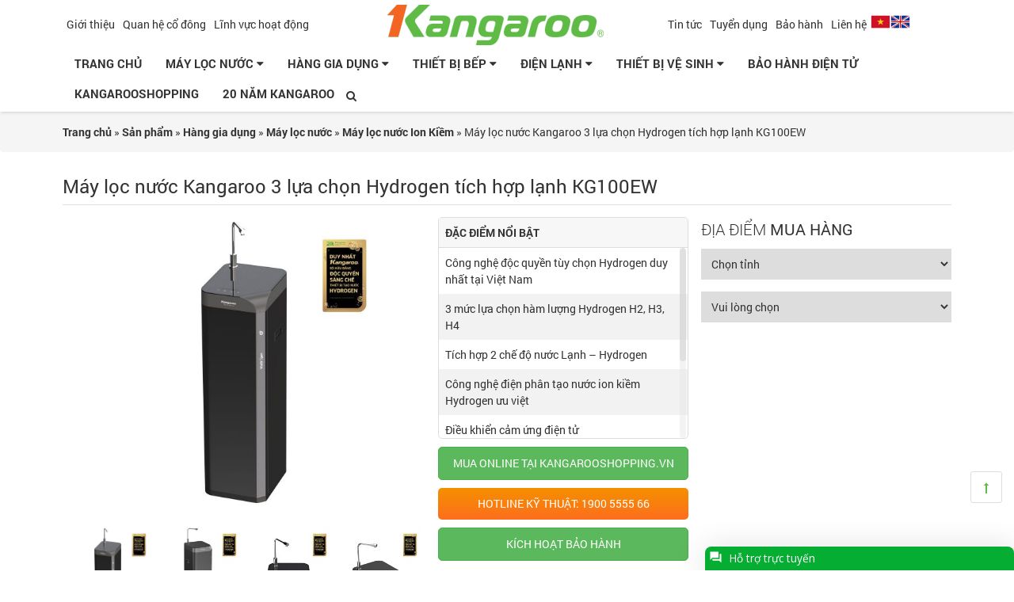

--- FILE ---
content_type: text/html; charset=utf-8
request_url: https://docs.google.com/gview?url=https://kangaroo.vn/wp-content/uploads/KG100EW.pdf&embedded=true
body_size: 2237
content:
<!DOCTYPE html><html lang="en" dir="ltr"><head><title>KG100EW.pdf</title><link rel="stylesheet" type="text/css" href="//www.gstatic.com/_/apps-viewer/_/ss/k=apps-viewer.standalone.a19uUV4v8Lc.L.W.O/am=AAQD/d=0/rs=AC2dHMKIcHC-ZI7sbGRsdy-Tqv76hgg_tw" nonce="S7EqmN483M4o1T1cIvkXSg"/></head><body><div class="ndfHFb-c4YZDc ndfHFb-c4YZDc-AHmuwe-Hr88gd-OWB6Me dif24c vhoiae LgGVmb bvmRsc ndfHFb-c4YZDc-TSZdd ndfHFb-c4YZDc-TJEFFc ndfHFb-c4YZDc-vyDMJf-aZ2wEe ndfHFb-c4YZDc-i5oIFb ndfHFb-c4YZDc-uoC0bf ndfHFb-c4YZDc-e1YmVc" aria-label="Showing viewer."><div class="ndfHFb-c4YZDc-zTETae"></div><div class="ndfHFb-c4YZDc-JNEHMb"></div><div class="ndfHFb-c4YZDc-K9a4Re"><div class="ndfHFb-c4YZDc-E7ORLb-LgbsSe ndfHFb-c4YZDc-LgbsSe-OWB6Me" aria-label="Previous"><div class="ndfHFb-c4YZDc-DH6Rkf-AHe6Kc"><div class="ndfHFb-c4YZDc-Bz112c ndfHFb-c4YZDc-DH6Rkf-Bz112c"></div></div></div><div class="ndfHFb-c4YZDc-tJiF1e-LgbsSe ndfHFb-c4YZDc-LgbsSe-OWB6Me" aria-label="Next"><div class="ndfHFb-c4YZDc-DH6Rkf-AHe6Kc"><div class="ndfHFb-c4YZDc-Bz112c ndfHFb-c4YZDc-DH6Rkf-Bz112c"></div></div></div><div class="ndfHFb-c4YZDc-q77wGc"></div><div class="ndfHFb-c4YZDc-K9a4Re-nKQ6qf ndfHFb-c4YZDc-TvD9Pc-qnnXGd" role="main"><div class="ndfHFb-c4YZDc-EglORb-ge6pde ndfHFb-c4YZDc-K9a4Re-ge6pde-Ne3sFf" role="status" tabindex="-1" aria-label="Loading"><div class="ndfHFb-c4YZDc-EglORb-ge6pde-RJLb9c ndfHFb-c4YZDc-AHmuwe-wcotoc-zTETae"><div class="ndfHFb-aZ2wEe" dir="ltr"><div class="ndfHFb-vyDMJf-aZ2wEe auswjd"><div class="aZ2wEe-pbTTYe aZ2wEe-v3pZbf"><div class="aZ2wEe-LkdAo-e9ayKc aZ2wEe-LK5yu"><div class="aZ2wEe-LkdAo aZ2wEe-hj4D6d"></div></div><div class="aZ2wEe-pehrl-TpMipd"><div class="aZ2wEe-LkdAo aZ2wEe-hj4D6d"></div></div><div class="aZ2wEe-LkdAo-e9ayKc aZ2wEe-qwU8Me"><div class="aZ2wEe-LkdAo aZ2wEe-hj4D6d"></div></div></div><div class="aZ2wEe-pbTTYe aZ2wEe-oq6NAc"><div class="aZ2wEe-LkdAo-e9ayKc aZ2wEe-LK5yu"><div class="aZ2wEe-LkdAo aZ2wEe-hj4D6d"></div></div><div class="aZ2wEe-pehrl-TpMipd"><div class="aZ2wEe-LkdAo aZ2wEe-hj4D6d"></div></div><div class="aZ2wEe-LkdAo-e9ayKc aZ2wEe-qwU8Me"><div class="aZ2wEe-LkdAo aZ2wEe-hj4D6d"></div></div></div><div class="aZ2wEe-pbTTYe aZ2wEe-gS7Ybc"><div class="aZ2wEe-LkdAo-e9ayKc aZ2wEe-LK5yu"><div class="aZ2wEe-LkdAo aZ2wEe-hj4D6d"></div></div><div class="aZ2wEe-pehrl-TpMipd"><div class="aZ2wEe-LkdAo aZ2wEe-hj4D6d"></div></div><div class="aZ2wEe-LkdAo-e9ayKc aZ2wEe-qwU8Me"><div class="aZ2wEe-LkdAo aZ2wEe-hj4D6d"></div></div></div><div class="aZ2wEe-pbTTYe aZ2wEe-nllRtd"><div class="aZ2wEe-LkdAo-e9ayKc aZ2wEe-LK5yu"><div class="aZ2wEe-LkdAo aZ2wEe-hj4D6d"></div></div><div class="aZ2wEe-pehrl-TpMipd"><div class="aZ2wEe-LkdAo aZ2wEe-hj4D6d"></div></div><div class="aZ2wEe-LkdAo-e9ayKc aZ2wEe-qwU8Me"><div class="aZ2wEe-LkdAo aZ2wEe-hj4D6d"></div></div></div></div></div></div><span class="ndfHFb-c4YZDc-EglORb-ge6pde-fmcmS ndfHFb-c4YZDc-AHmuwe-wcotoc-zTETae" aria-hidden="true">Loading&hellip;</span></div><div class="ndfHFb-c4YZDc-ujibv-nUpftc"><img class="ndfHFb-c4YZDc-ujibv-JUCs7e" src="/viewerng/thumb?ds=[base64]%3D%3D&amp;ck=lantern&amp;dsmi=unknown&amp;authuser&amp;w=800&amp;webp=true&amp;p=proj"/></div></div></div></div><script nonce="x-5jncPeK1K6IZpVSe4NQg">/*

 Copyright The Closure Library Authors.
 SPDX-License-Identifier: Apache-2.0
*/
function c(a,e,f){a._preloadFailed||a.complete&&a.naturalWidth===void 0?f():a.complete&&a.naturalWidth?e():(a.addEventListener("load",function(){e()},!1),a.addEventListener("error",function(){f()},!1))}
for(var d=function(a,e,f){function k(){b.style.display="none"}var g=document.body.getElementsByClassName(a)[0],b;g&&(b=g.getElementsByClassName(f)[0])&&(b._preloadStartTime=Date.now(),b.onerror=function(){this._preloadFailed=!0},c(b,function(){b.naturalWidth<800?k():(b._preloadEndTime||(b._preloadEndTime=Date.now()),e&&(g.getElementsByClassName(e)[0].style.display="none"))},k))},h=["_initStaticViewer"],l=this||self,m;h.length&&(m=h.shift());)h.length||d===void 0?l=l[m]&&l[m]!==Object.prototype[m]?
l[m]:l[m]={}:l[m]=d;
</script><script nonce="x-5jncPeK1K6IZpVSe4NQg">_initStaticViewer('ndfHFb-c4YZDc-K9a4Re-nKQ6qf','ndfHFb-c4YZDc-EglORb-ge6pde','ndfHFb-c4YZDc-ujibv-JUCs7e')</script><script type="text/javascript" charset="UTF-8" src="//www.gstatic.com/_/apps-viewer/_/js/k=apps-viewer.standalone.en_US.xhJaMLJfaPI.O/am=AAQD/d=1/rs=AC2dHMJb5Ica8JbfhCGPoCqHXcqkaOmeNA/m=main" nonce="x-5jncPeK1K6IZpVSe4NQg"></script><script type="text/javascript" src="https://apis.google.com/js/client.js" nonce="x-5jncPeK1K6IZpVSe4NQg"></script><script type="text/javascript" nonce="x-5jncPeK1K6IZpVSe4NQg">_init([["0",null,null,null,null,2,null,null,null,null,0,[1],null,null,null,"https://drive.google.com",null,null,null,null,null,null,null,null,null,null,null,null,null,null,null,null,[["core-745-RC1","prod"],12,1,1],null,null,null,null,[null,null,null,null,"https://accounts.google.com/ServiceLogin?passive\u003d1209600\u0026continue\u003dhttps://docs.google.com/gview?url%3Dhttps://kangaroo.vn/wp-content/uploads/KG100EW.pdf%26embedded%3Dtrue\u0026hl\u003den-US\u0026followup\u003dhttps://docs.google.com/gview?url%3Dhttps://kangaroo.vn/wp-content/uploads/KG100EW.pdf%26embedded%3Dtrue",null,null,null,0],null,null,null,null,null,null,null,null,null,null,null,null,null,null,null,0,null,null,null,null,null,null,null,null,null,null,null,null,null,null,null,null,null,null,null,null,null,null,null,null,null,null,null,null,null,null,null,null,null,null,null,null,null,null,null,null,null,null,null,null,null,null,null,null,null,null,null,null,null,null,null,null,null,null,null,null,null,null,null,null,null,null,null,null,null,null,null,null,null,null,null,null,null,null,null,null,null,null,null,null,null,null,null,null,1],[null,"KG100EW.pdf","/viewerng/thumb?ds\[base64]%3D%3D\u0026ck\u003dlantern\u0026dsmi\u003dunknown\u0026authuser\u0026w\u003d800\u0026webp\u003dtrue\u0026p\u003dproj",null,null,null,null,null,null,"/viewerng/upload?ds\[base64]%3D%3D\u0026ck\u003dlantern\u0026dsmi\u003dunknown\u0026authuser\u0026p\u003dproj",null,"application/pdf",null,null,1,null,"/viewerng/viewer?url\u003dhttps://kangaroo.vn/wp-content/uploads/KG100EW.pdf",null,"https://kangaroo.vn/wp-content/uploads/KG100EW.pdf",null,null,0,null,null,null,null,null,"/viewerng/standalone/refresh?url\u003dhttps://kangaroo.vn/wp-content/uploads/KG100EW.pdf\u0026embedded\u003dtrue",[null,null,"meta?id\u003dACFrOgC0M0AAPdVyx2gKSqWbE7s2WaT6NLp0_VivyWRwusXNA_bKGAGsxWfaYd8U-ngi9GeUCqv4YlvWrdh_GvYewVTyFbvUSV0zqDK8GPJ4DpcXn14R7Uu7rMkmhOiAY-QamgEn2jOppbkKYxwG","img?id\u003dACFrOgC0M0AAPdVyx2gKSqWbE7s2WaT6NLp0_VivyWRwusXNA_bKGAGsxWfaYd8U-ngi9GeUCqv4YlvWrdh_GvYewVTyFbvUSV0zqDK8GPJ4DpcXn14R7Uu7rMkmhOiAY-QamgEn2jOppbkKYxwG","press?id\u003dACFrOgC0M0AAPdVyx2gKSqWbE7s2WaT6NLp0_VivyWRwusXNA_bKGAGsxWfaYd8U-ngi9GeUCqv4YlvWrdh_GvYewVTyFbvUSV0zqDK8GPJ4DpcXn14R7Uu7rMkmhOiAY-QamgEn2jOppbkKYxwG","status?id\u003dACFrOgC0M0AAPdVyx2gKSqWbE7s2WaT6NLp0_VivyWRwusXNA_bKGAGsxWfaYd8U-ngi9GeUCqv4YlvWrdh_GvYewVTyFbvUSV0zqDK8GPJ4DpcXn14R7Uu7rMkmhOiAY-QamgEn2jOppbkKYxwG","https://doc-0c-bk-apps-viewer.googleusercontent.com/viewer/secure/pdf/3nb9bdfcv3e2h2k1cmql0ee9cvc5lole/8d3e4fs7ap9ss4cv5c0tv0bssaliq7eu/1769997450000/lantern/*/ACFrOgC0M0AAPdVyx2gKSqWbE7s2WaT6NLp0_VivyWRwusXNA_bKGAGsxWfaYd8U-ngi9GeUCqv4YlvWrdh_GvYewVTyFbvUSV0zqDK8GPJ4DpcXn14R7Uu7rMkmhOiAY-QamgEn2jOppbkKYxwG",null,"presspage?id\u003dACFrOgC0M0AAPdVyx2gKSqWbE7s2WaT6NLp0_VivyWRwusXNA_bKGAGsxWfaYd8U-ngi9GeUCqv4YlvWrdh_GvYewVTyFbvUSV0zqDK8GPJ4DpcXn14R7Uu7rMkmhOiAY-QamgEn2jOppbkKYxwG"],null,null,null,"pdf"],"","",2]);</script></body></html>

--- FILE ---
content_type: text/html; charset=utf-8
request_url: https://webchat.caresoft.vn/api/getDomain/Kangaroo/
body_size: 3156
content:
{"domainId":9218,"accountId":8512,"domainCode":"Kangaroo","domainValue":"Kangaroo","description":"Kangaroo","color":"#05ad32","avatar":"https://2.bp.blogspot.com/-iT9Q9a1n0a4/YuzeGQgtnvI/AAAAAABglWw/9X_9yjqi4-oKLLuftB-aWbHUuVVL9s_RQCNcBGAsYHQ/kangaroo_group_cong_.jpg?imgmax=3000","onTitle":"Hỗ trợ trực tuyến","offlineInfo":"Hiện tại nhân viên hỗ trợ không sẵn sàng, hãy để lại lời nhắn kèm số điện thoại. Hệ thống sẽ liên hệ với bạn trong thời gian sớm nhất. Xin chân thành cảm ơn!","offTitle":"Gửi tin nhắn cho chúng tôi","agentName":"Sẵn lòng giải đáp mọi thắc mắc","agentTitle":"Tổng đài mua hàng: 1900 55 55 69","agentBusy":"Hiện tại không có tư vấn viên rảnh","enableEmail":0,"requiredEmail":0,"enablePhone":0,"requiredPhone":0,"sendSuccess":"Bạn đã gửi tin nhắn thành công đến hệ thống. Chúng tôi sẽ phản hồi cho bạn trong thời gian sớm nhất!","language":"vi","chatServer":"web1.caresoft.vn:8898","uploadUrl":"https://file2.caresoft.vn/u","logoUrl":"https://caresoft.vn/","logoImage":"images/cs.png","logoDescription":"Powered by Caresoft","useFacebook":0,"pageId":null,"autoPopup":0,"autoMessage":"","autoName":"","autoType":-1,"autoTime":30,"autoServiceId":null,"autoDelay":0,"color_mobile":"#05ad32","avatar_mobile":"https://webchat.caresoft.vn:8090/images/avatar_simple_agent.png","on_title_mobile":"Hỗ trợ trực tuyến","agent_name_mobile":"Chăm sóc khách hàng","agent_title_mobile":"Sẵn lòng giải đáp mọi thắc mắc","off_title_mobile":"Gửi tin nhắn cho chúng tôi","agent_busy_mobile":"Hiện tại không có tư vấn viên rảnh","offline_info_mobile":"Hiện tại nhân viên hỗ trợ không sẵn sàng, hãy để lại lời nhắn kèm số điện thoại. Hệ thống sẽ liên hệ với bạn trong thời gian sớm nhất. Xin chân thành cảm ơn!","SEND_SUCCESS_MOBILE":"Bạn đã gửi tin nhắn thành công đến hệ thống. Chúng tôi sẽ phản hồi cho bạn trong thời gian sớm nhất!","ENABLE_EMAIL_MOBILE":0,"REQUIRED_EMAIL_MOBILE":0,"ENABLE_PHONE_MOBILE":0,"REQUIRED_PHONE_MOBILE":0,"widget_type_mobile":1,"widget_position_mobile":2,"widget_type1_logo_mobile":1,"widget_logo_custom":"https://1.bp.blogspot.com/-bumBgufNFYg/Yuze_qrYbmI/AAAAAABglas/-Y-mBKlans8PeoPqELMEu0nVlp8hp6a6wCNcBGAsYHQ/kangaroo_group_cong_.jpg?imgmax=3000","addition_setting":"{\"chat_version_2\":1,\"survey_type\":1,\"script\":{\"domain\":\"Kangaroo\",\"domainId\":9218,\"hide\":0,\"inApp\":0,\"isSPA\":0,\"username\":0,\"email\":0,\"phone\":0,\"version\":2},\"widget\":{\"desktop\":{\"widget_type\":\"1\",\"widget_logo\":\"1\",\"widget_logo_link\":\"\",\"logo_size\":\"standard\",\"widget_position\":\"bottom-right\",\"widget_offset\":[0,0],\"font_color\":\"#fff\",\"widget_size\":\"large\"},\"mobile\":{\"widget_position\":\"bottom-right\",\"widget_offset\":[0,50],\"font_color\":\"#fff\",\"logo_size\":\"standard\"},\"button_links\":[]}}","listService":[{"serviceId":60051142,"serviceName":"CSKH"}],"lstTrigger":[],"lstAdditionField":[],"account_configs":{},"clientIp":"3.149.255.133"}

--- FILE ---
content_type: text/css
request_url: https://kangaroo.vn/wp-content/themes/kangaroo/style.css
body_size: 12608
content:
@font-face{font-family:'Roboto';src:url(fonts/Roboto-Light.ttf);font-weight:300;font-style:normal}
@font-face{font-family:'Roboto';src:url(fonts/Roboto-Regular.ttf);font-weight:400;font-style:normal}
@font-face{font-family:'Roboto';src:url(fonts/Roboto-Bold.ttf);font-weight:700;font-style:normal}
@font-face{font-family:'MyriadPro-Bold2';src:url(https://kangaroo.vn/wp-content/uploads/2017/07/MyriadPro-Bold.ttf)}
@font-face{font-family:"MyriadPro-Bold";src:url();src:url(#iefix) format("embedded-opentype"),url() format("woff"),url(fonts/MyriadProBold.ttf) format("truetype"),url(#MyriadPro-Bold) format("svg");font-weight:400;font-style:normal}
*{margin:0;padding:0;transition:all .5s ease}
.icon-home img {width:70px;height:70px;}
.page-full{overflow:hidden}
.list-locations ul{padding-bottom:10px}
.menu-head-right li.web-lang{padding:15px 0}
.menu-head-right li.web-lang img{height:25px}
.list-locations ul li:first-child{font-weight:700}
.logo{text-align:center}
@media(min-width:1000px){
.content-post .page-template-term-list ul:nth-child(8n+1){clear:both}
}
.tags  span , .tags  a{    display: inline-block;
    padding: 2px 10px;
    background: #f2f2f2;
    margin-right: 5px;}.tags  a:hover {background:rgb(97, 188, 71); color:#fff;}
.header-mobile a{color:#fff;}
.header-mobile a{padding-right:5px;}
.header-mobile {background:rgb(97, 188, 71); color:#fff;padding:0 10px;text-align:right;}
.banner-ads:before {    content: "";
    width: 100%;
    height: 100%;    position: absolute;
    top: 0px;
    left: 0px;
    display: block;
    background: #00000040;}
.banner-ads {position: fixed;
    bottom: 0px;height:100%;width:100%;
    z-index: 333;padding-top:50px;
    left: 0px;text-align:center;
    border: 0px;width:100%;}
.banner-ads iframe{border:0px;height:100%;width:100%;    position: relative;
    z-index: 33;}
.banner-ads > a:nth-child(3){    position: absolute;
    z-index: 3333;
    width: 50%;
    height: 100%;
    left: 25%;
    display: block;
    top: 0;}
.banner-ads > a:nth-child(2){position: absolute;
    right: 30px;
    top: 30px;
    z-index: 333;
    color: #ffff;
    font-size: 50px;}
.menu-head-left li,.menu-head-right li{float:left;display:block;padding:20px 10px;color:#333}
.menu-head-left li a,.menu-head-right li a{color:#333;display:block}
.menu-head-left li a:hover,.menu-head-right li a:hover{-webkit-transform:scale(1.1);transform:scale(1.1)}
.head-bottom .menu > li{float:left}
.head-bottom .menu > li > a:hover{color:#61BC47}
.head-bottom .menu{position:relative}
.head-bottom .menu > li:hover > ul.mega-menu{opacity: 1;left:0px;
    visibility: visible;}
.head-bottom .menu > li > ul.mega-menu{position:absolute;left:0;width:100%;background:#fff;box-shadow:0 5px 5px #666;padding:0 20px 20px;    opacity: 0;
    visibility: hidden;left:-9999px;
    -moz-transition: opacity 0.2s 0.1s ease-out, visibility 0.1s 0.1s linear;
    -webkit-transition: opacity 0.3s ease-out, visibility 0.1s 0.1s linear;
    -o-transition: opacity 0.3s ease-out, visibility 0.1s 0.1s linear;
    transition: opacity 0.3s ease-out, visibility 0.1s 0.1s linear;}
.page-list-locations > div{float:left;width:50%;padding:10px}
.page-list-locations > div ul{padding:10px;border:1px solid #ddd}
.page-list-locations > div:nth-child(2n){clear:both}
.content-post .page-template-term-list {text-align:center;}
.content-post .page-template-term-list ul{float:none;width:calc(100%/8);text-align:center;padding:5px ;     display: inline-flex;}
.content-post .page-template-term-list ul li{padding:10px;border:1px solid #ddd;border-radius:5px}
.content-post .page-template-term-list ul li a{display:block}
.content-post .page-template-term-list ul li a span{display:block;min-height:40px}
.head-bottom .menu > li img{max-height:180px}
.head-bottom .menu > li.menu-item-10347 > a{padding:10px 0}
.head-bottom .menu > li.menu-item-11539 > ul.mega-menu .textwidget > ul > li:nth-child(2),.head-bottom .menu > li.menu-item-11538 > ul.mega-menu .textwidget > ul > li:nth-child(2),.head-bottom .menu > li.menu-item-11541 > ul.mega-menu .textwidget > ul > li:nth-child(2){padding-top:46px}
.head-bottom .menu > li.menu-item-11539 > ul.mega-menu .textwidget > ul > li,.head-bottom .menu > li.menu-item-11538 > ul.mega-menu .textwidget > ul > li,.head-bottom .menu > li.menu-item-11541 > ul.mega-menu .textwidget > ul > li{width:25%!important;float:left}
.head-bottom .menu > li > ul.mega-menu .textwidget > ul > li{width:30%;float:left}
.head-bottom .menu > li > ul.mega-menu .textwidget > ul > li > ul li a{color:#333;display:block;padding:0}
.head-bottom .menu > li > ul.mega-menu .textwidget > ul > li > ul li a:hover{padding-left:15px}
.head-bottom .menu > li > ul.mega-menu .textwidget > ul > li:not(:last-child) > ul li a:before{content:"\f0da";font:normal normal normal 14px/1 FontAwesome;padding-right:5px}
.head-bottom .menu > li > ul.mega-menu .textwidget > ul > li > a > span{display:block;font-weight:700;text-transform:uppercase;padding:10px 0;font-size:16px;color:#333}
.head-bottom .menu > li > ul.mega-menu .textwidget > ul > li:last-child{width:40%}
.head-bottom .menu > li > a{display:block;font-weight:700;text-transform:uppercase;padding:10px 20px;font-size:16px;color:#333}
.logo img{max-height:60px}
.popup-hydrogen-bg{content:'';background:#0003;position:fixed;display:none;width:100%;height:100%;z-index:33;top:0;left:0}
.popup-hydrogen span{position:absolute;right:-20px;color:#fff;font-size:20px;z-index:333;background:#61BC47;width:40px;height:40px;text-align:center;border-radius:50%;line-height:40px;top:22px}
.popup-hydrogen{position:fixed;z-index:333;width:500px;top:50%;left:50%;display:none;margin-left:-250px;margin-top:-200px}
.videoWrapper{position:relative;padding-bottom:56.25%;padding-top:25px;height:0}
.videoWrapper iframe{position:absolute;top:0;left:0;width:100%;height:100%}
.page-id-127 input,.page-id-127 textarea{max-width:100%;padding:10px;border:0;border-bottom:1px solid #ccc;width:100%;margin-bottom:15px!important}
.sidebar-menu-list h3{margin-top:0}
.lh-inp-3{display:block}
span.lh-tt-cn{color:#fff;background:#6DB436;padding:10px 20px 5px;border-radius:50px}
.lh-chi-nhanh{margin-top:60px;border-top:2px solid #6DB436}
.lh-chi-nhanh h3{margin-top:-50px}
.form-mar-am{margin-top:-112px}
.lh-bg-tt{background:#6db436;padding-top:30px;padding-bottom:20px;border-radius:50px 50px 0 0;box-shadow:0 -1px 2px 0 #ccc;color:#fff}
.lh-inp-1{width:30%;float:left}
.lh-inp-2{width:67%;float:right}
.lh-form-sent form input[type="submit"]{float:right;margin-right:-5px;padding:7px 15px;width:auto;border-radius:18px;box-shadow:0 3px 10px 0 #ccc;background-color:#60B122;color:#fff}
.prdctfltr_filter .sidebar-title span{border:0;padding:0}
.prdctfltr_search_terms{padding:5px;border-bottom:1px solid #ddd}
.trang-nhat{padding-top:20px}
.trang-nhat-top-10 a:hover{color:#61BC47}
.trang-nhat-top-one li:nth-child(1) a{display:block;height:320px;overflow:hidden}
.trang-nhat h4 span{background:#d3d3d3;padding:0 8px 0 15px;height:26px;display:block;font:400 14px/25px arial;white-space:nowrap;position:relative;color:#000;font-weight:700;color:#9f224e;background:#eceeed;border-left:3px solid #9f224e;padding:0 8px;margin-left:0;z-index:99}
.trang-nhat-top-one li:nth-child(2n) a{display:block;font-weight:700;padding:5px 0}
ul{margin-bottom:0}
.trang-nhat-top-10.scroll-wrapper{height:500px}
.trang-nhat-top-10 li a{font-size:14px;color:#333;display:block;padding:5px 0;border-bottom:1px dotted #e2e2e3}
.trang-nhat-top-10 li.post-title{font-size:14px}
img{max-width:100%;height:auto}
body{font-family:Roboto,Helvetica,Arial;line-height:1.5;font-size:14px;color:#333}
a{text-decoration:none;color:#61BC47}
a:hover{text-decoration:none}
.amazingcarousel-image{overflow:hidden;box-shadow:none!important}
li{list-style:none}
.header-top{padding:5px 0;background:#61BC47;position:relative;z-index:33}
.pagination-wrap{clear:both}
ul.wc-tabs{display:none}
.header-top ul{float:right}
.header-top li{float:left}
.category-tuyen-dung .td-list-last:nth-child(3n+1){clear:both}
.header-top li a{display:block;color:#fff;padding:0 5px;position:relative}
.header-top li a i{width:30px;height:30px;background:#86C76B;border-radius:50%;text-align:center;line-height:30px}
.header-main .logo{float:left;padding:10px 0}
.header-main .logo img{max-height:55px}
.header-main .menu{float:right}
.box-lhnh{padding:30px 0}
.box-lhnh ul{text-align:center}
.box-lhnh ul li img{width:100%}
.scroll-wrapper{overflow:hidden!important;padding:0!important;position:relative;height:240px}
.scroll-wrapper > .scroll-content{border:none!important;box-sizing:content-box!important;height:auto;left:0;margin:0;max-height:none;max-width:none!important;overflow:scroll!important;padding:0;position:relative!important;top:0;width:auto!important}
.scroll-wrapper > .scroll-content::-webkit-scrollbar{height:0;width:0}
.scroll-element{display:none}
.scroll-element,.scroll-element div{box-sizing:content-box}
.scroll-element.scroll-x.scroll-scrollx_visible,.scroll-element.scroll-y.scroll-scrolly_visible{display:block}
.scroll-element .scroll-bar,.scroll-element .scroll-arrow{cursor:default}
.scroll-textarea{border:1px solid #ccc;border-top-color:#999}
.scroll-textarea > .scroll-content{overflow:hidden!important}
.scroll-textarea > .scroll-content > textarea{border:none!important;box-sizing:border-box;height:100%!important;margin:0;max-height:none!important;max-width:none!important;overflow:scroll!important;outline:none;padding:2px;position:relative!important;top:0;width:100%!important}
.scroll-textarea > .scroll-content > textarea::-webkit-scrollbar{height:0;width:0}
.scrollbar-inner > .scroll-element,.scrollbar-inner > .scroll-element div{border:none;margin:0;padding:0;position:absolute;z-index:10}
.scrollbar-inner > .scroll-element div{display:block;height:100%;left:0;top:0;width:100%}
.scrollbar-inner > .scroll-element.scroll-x{bottom:2px;height:8px;left:0;width:100%}
.scrollbar-inner > .scroll-element.scroll-y{height:100%;right:2px;top:0;width:8px}
.scrollbar-inner > .scroll-element .scroll-element_outer{overflow:hidden}
.scrollbar-inner > .scroll-element .scroll-element_outer,.scrollbar-inner > .scroll-element .scroll-element_track,.scrollbar-inner > .scroll-element .scroll-bar{-webkit-border-radius:8px;-moz-border-radius:8px;border-radius:8px}
.scrollbar-inner > .scroll-element .scroll-element_track,.scrollbar-inner > .scroll-element .scroll-bar{-ms-filter:progid:DXImageTransform.Microsoft.Alpha(Opacity=40);filter:alpha(opacity=40);opacity:.4}
.scrollbar-inner > .scroll-element .scroll-element_track{background-color:#e0e0e0}
.scrollbar-inner > .scroll-element .scroll-bar{background-color:#c2c2c2}
.scrollbar-inner > .scroll-element:hover .scroll-bar{background-color:#919191}
.scrollbar-inner > .scroll-element.scroll-draggable .scroll-bar{background-color:#919191}
.img-box-c-2{max-height:500px;width:auto!important;display:block;margin:auto;float:none!important}
.scrollbar-inner > .scroll-element.scroll-x.scroll-scrolly_visible .scroll-element_track{left:-12px}
.scrollbar-inner > .scroll-element.scroll-y.scroll-scrollx_visible .scroll-element_track{top:-12px}
.owl-nav .owl-prev,.owl-nav .owl-next{position:absolute;left:-60px;top:50%;font-size:30px;background:#00000082;width:40px;text-align:center;color:#fff;margin-top:-25px;line-height:54px}
.owl-nav .owl-prev i{position:relative;top:0}
.owl-nav .owl-next{left:auto;right:-60px}
.owl-carousel{overflow:hidden}
.owl-carousel:hover .owl-prev{left:30px}
.owl-carousel:hover .owl-next{right:30px}
.scrollbar-inner > .scroll-element.scroll-x.scroll-scrolly_visible .scroll-element_size{left:-12px}
.scrollbar-inner > .scroll-element.scroll-y.scroll-scrollx_visible .scroll-element_size{top:-12px}
.box-lhnh ul li:nth-child(2),.box-c-4{position:relative;overflow:hidden}
.box-lhnh ul li:nth-child(2) span{position:absolute;left:0;bottom:0;background:#36282182;color:#fff;padding:8px;width:100%;font-weight:700}
.box-lhnh-news ul ul li a{color:#333}
.box-lhnh-news ul ul li{text-align:left;padding:5px 0}
.box-lhnh-news ul ul li img{float:left;margin-right:15px;width:100px;height:70px}
.box-lhnh .col-md-3 > ul > li:nth-child(1) > a,.box-2-lhnh .col-md-4 > ul > li:nth-child(1){font-weight:700;font-size:16px;text-transform:uppercase;padding-bottom:10px;display:block;color:#333}
.h2,h2{font-size:20px}
.qr-code{width:80px;position:relative;float:right;margin-top:-90px}
.slide-home .slider-list{border-bottom:1px solid #ddd}
.header-main .menu >li{float:left;z-index:333;padding:0 10px}
.header-main .menu > li > a:hover{color:#61BC47}
.header-main .menu > li > a:after{content:"";position:absolute;z-index:-1;left:50%;right:50%;bottom:0;background:#61BC47;height:4px;-webkit-transition-property:left,right;transition-property:left,right;-webkit-transition-duration:.3s;transition-duration:.3s;-webkit-transition-timing-function:ease-out;transition-timing-function:ease-out}
.header-main .menu > li:hover > a:after{left:0;right:0}
.header-main .menu li ul.mega-menu{position:absolute;left:0;padding:0;top:73.5px;width:100%;display:none}
.header-main .menu li:hover ul.mega-menu{display:block}
.header-main .menu li ul.mega-menu > .container{background:#fff;padding:0;box-shadow:0 0 5px #ccc}
.header-main .menu li ul.mega-menu > .container .textwidget > .row{margin:0}
.header-main .menu li ul.mega-menu > .container .textwidget > .row > .col-md-3{background-color:#fafafa;padding:0}
.head-bottom{position:relative;z-index:22}
ul.mega-menu .tab-content{padding:10px}
ul.mega-menu .tab-content a{color:#333}
ul.mega-menu .tab-content > div{min-height:170px;background:url(https://kangaroo.vn/wp-content/uploads/2017/08/hgd.jpg) no-repeat right bottom;background-size:204px}
ul.mega-menu .tab-content ul li{float:left;width:50%;padding-left:10px}
ul.mega-menu .tab-content > div:nth-child(2) ul li{width:33.3%}
ul.mega-menu .tab-content > div:nth-child(2){background-image:url(https://kangaroo.vn/wp-content/uploads/2017/08/ncd-1.jpg)}
ul.mega-menu .tab-content ul{float:left;width:80%}
ul.mega-menu .tab-content ul li a:hover{padding-left:10px;color:#61BC47}
ul.mega-menu .tab-content h3{font-size:18px;margin-top:0}
ul.mega-menu ul.nav >li:hover>a{background:#fff}
ul.mega-menu ul.nav >li>a{border-radius:0;border:0;text-align:right;text-transform:none!important;margin-right:0;font-weight:700;color:#333}
ul.mega-menu ul >li.active>a,ul.mega-menu ul>li.active>a:focus,ul.mega-menu ul>li.active>a:hover{border:0;border-radius:0}
.mega-menu ul.nav > li{float:none}
.header-main .menu li a,footer .footer-widget strong,.main-home h2 span,.list-box-product li:nth-child(1) a,.tieu-chi span,.entry-title,h1,h2,h3,h4,h5,.new-category-product li:nth-child(3) a,.prdctfltr-widget .prdctfltr_filter .sidebar-title{line-height:1.5}
.header-main .menu > li > a{display:block;text-transform:uppercase;font-weight:500;color:#6E6E70;padding:25px 0;font-size:16px;position:relative}
header{box-shadow:0 0 5px #00000038;position:relative;z-index:333}
.footer-about-us{margin-bottom:20px}
.row{margin:0 -10px}
.row > div{padding:0 10px}
.social li a{color:#fff;display:block;width:30px;height:30px;text-align:center;line-height:30px;border:0 solid #fff}
.social li{display:inline-block;margin-top:0}
.footer-about-us img{max-width:300px;display:block;margin:auto}
.social{text-align:center}
.vc_tta.vc_tta-shape-round .vc_tta-tab>a,.vc_tta.vc_tta-shape-round.vc_tta-tabs .vc_tta-panels{border-radius:0!important}
footer{background:#ddd;padding:0;margin-top:0;color:#33}
.page-content{float:right}
.footer-widget i{color:#333;width:25px;height:25px;line-height:25px;text-align:center;margin-bottom:5px}
footer .footer-widget:nth-child(4n+1){clear:both}
footer .footer-widget{float:left;padding-right:15px;width:25%;margin-bottom:15px}
.container{width:90%;margin:auto;max-width:1900px}
footer p{margin-bottom:5px}
.pad50{padding-left:10px;margin-top:15px}
footer .footer-widget strong{text-transform:uppercase}
.main-home h2,.title-box{border-bottom:1px solid #ccc;text-transform:uppercase;text-align:center;margin-bottom:25px;margin-top:0;position:relative;top:-10px;font-size:25px}
.main-home h2 span,.title-box span{display:inline-block;background:#fff;padding:0 30px;position:relative;top:17px}
.box-phat-trien-content{max-width:80%;margin:15px auto;text-align:justify}
.box-phat-trien-content img{float:left;max-width:400px;margin-right:30px}
.box-phat-trien-content p{padding-top:30px}
.box-phat-trien-content a,.read-more{display:inline-block;background:#61BC47;border-radius:3px;padding:5px 15px;color:#fff;float:right}
.list-box-product{padding:20px 0 0;text-align:center}
.list-box-product li:nth-child(1) a{text-transform:uppercase;color:#6E6E70}
.list-box-product li:nth-child(2) a{display:block;position:relative;background:url(img/bg-product.png) no-repeat center;background-size:240px auto;margin:0;height:330px;padding:20px}
.list-box-product li:nth-child(2) a img{height:auto;position:relative;top:60px}
.list-box-product li:nth-child(2) a:hover{background-image:url(img/bg-product-hover.png)}
.list-box-product .col-md-3{width:20%}
.post-news-home{position:relative}
.post-news-home li:nth-child(2) a{position:absolute;bottom:0;left:0;width:100%;background:#0000008c;color:#fff;padding:8px;text-align:center}
.post-news-home li img{width:100%;height:auto}
.col-md-6:nth-child(2n+1){clear:both;margin-bottom:15px}
.post-news-home-for .col-md-6:nth-child(2n+1){margin-bottom:10px}
.post-news-home-one li:nth-child(2) a{text-align:left}
.content-a{background:#F3F3F5;padding:20px 30px;text-align:justify}
.tieu-chi img{float:left;width:60px;margin-right:15px}
.tieu-chi span{padding:0;font-size:16px;position:relative;top:10px;font-weight:700}
.tieu-chi.col-md-6{margin-bottom:0;padding:15px}
.img-about-us{position:relative;top:15px}
.hidden{opacity:0}
.visible{opacity:1}
.box-about-us{padding-bottom:20px}
.header-menu-mobile .search-form{-webkit-transition:all .5s ease-in-out;transition:all .5s ease-in-out;-webkit-transform:translate3d(0,-55px,0);transform:translate3d(0,-505px,0);pointer-events:none;visibility:hidden}
body p.more-res{padding:10px;background:#61BC47}
.mega-menu-all .search-form.active{display:block}
.mega-menu-all .search-form{display:none}
.tim_but{position:absolute;width:35px;height:35px;background:none;border:0;top:10px;right:10px}
.menu-main{position:relative}
li.menu-item-10347{position:relative}
.wpb_button,.wpb_content_element,ul.wpb_thumbnails-fluid>li{margin:0}
li.menu-item-10347 a{font-size:0}
li.menu-item-10347 > a:before{content:"\f002";font:normal normal normal 14px/1 FontAwesome;position:relative;top:px}
.breadcrumb a{color:#333;font-weight:700}
.breadcrumb{padding:15px 0}
.content-product .vc_tta-panel-body ul li{list-style:inside}
.content-product .vc_tta-panel-body ul {padding-left:20px;}
.wpb_wrapper h2,.content-post >.vc_row > .vc_row{margin:0;padding-bottom:30px}
.vc_row > .vc_row{padding:0}
.siderbar-page .menu li:last-child a ,.sidebar-menu-list .menu li:last-child a{border-bottom:1px solid #dbdbe3}
.siderbar-page .menu li a ,.sidebar-menu-list .menu li a{display:block;padding:10px;text-transform:uppercase;border:1px solid #dbdbe3;border-top:0;color:#6D6E70;position:relative;background:#fff;background:-moz-linear-gradient(top,#fff 0%,#f6f6f6 47%,#e8e8e8 100%);background:-webkit-linear-gradient(top,#fff 0%,#f6f6f6 47%,#e8e8e8 100%);background:linear-gradient(to bottom,#fff 0%,#f6f6f6 47%,#e8e8e8 100%);filter:progid:DXImageTransform.Microsoft.gradient(startColorstr='#ffffff',endColorstr='#e8e8e8',GradientType=0)}
.siderbar-page .menu li a:after ,.sidebar-menu-list .menu > li > a:after{content:"\f0da";font:normal normal normal 14px/1 FontAwesome;float:right;margin-top:4px}
.siderbar-page .menu li a:hover , .sidebar-menu-list .menu li a:hover{background:#61BC47;color:#fff;border-color:#61BC47}
.entry-title{text-transform:uppercase;margin-top:0}
.about-us-page{padding-top:50px}
.siderbar-page .menu{position:relative}
.siderbar-page .menu:before{content:'';width:100%;height:40px;background:#EDEDED;border:1px solid #dbdbe3;display:block}
.page-view-teamplate{position:relative}
.page-view-teamplate:before{content:'';width:100%;height:40px;position:absolute;top:0;border:1px solid #dbdbe3;display:block}
.page-title{font-size:18px;padding:10px 0;line-height:25px}
.category-product-des{padding:20px 0;border-top:1px solid #dbdbe3;border-bottom:1px solid #dbdbe3;margin:20px auto}
.new-category-product img{width:100%;height:210px;border-bottom:2px solid #61BC47;-webkit-transition:all .5s;-moz-transition:all .5s}
.new-category-product li:hover img,.box-lhnh ul li:nth-child(2):hover img,.page-template-term-list img:hover{transform:scale(1.1);-webkit-transform:scale(1.1);-moz-transform:scale(1.1)}
.new-category-product li + li{padding:0 15px}
.new-category-product{border:1px solid #e6e5e5;margin-bottom:20px;background:#fff}
.new-category-product:hover,.cat-tuyen-dung-list:hover{box-shadow:0 0 50px #dfe0e2}
.new-category-product li:nth-child(2){padding-top:10px;padding-bottom:10px;color:#999}
.result-section .post-details.img-active .col-left,.result-section .col-left .post-img{width:auto}
.result-section .post-details.img-active .col-left img{width:45px}
body .search-section{position:absolute;right:0;top:45px;padding:10px;background:#fff;width:300px}
body .search-section .auto-suggest-submit{border:0;background-color:#61bc47;position:absolute;right:32px;top:15px;width:40px}
body .asr-container{position:absolute;right:0;top:130px;border:1px solid #ccc;width:300px}
body .asr-container .post-title{font-size:15px}
.time-post-flex{background:#f2f2f2;padding:5px;margin:15px 0}
.time-post-flex > div{display:inline-block;margin-right:15px}
.footer-widget li{position:relative}
.sidebar-menu-list .menu{border-top:1px solid #ddd}
.footer-widget li + li{padding-left:25px;font-size:13px}
.footer-widget li + li i{position:absolute;left:0;top:-1px}
.new-category-product li:nth-child(3) a{color:#333;font-size:16px;min-height:80px;display:block}
.post-title{text-transform:none;font-size:22px}
.single .content-post img{display:block;padding:5px;text-align:center;margin:15px auto;background:#f2f2f2}
.aligncenter{display:block;padding:10px;margin:auto}
.coppy-right{background:#ddd;padding:10px 0;color:#333;border-top:1px solid #ccc;text-align:center}
.box-title h3{font-size:16px;text-align:center}
.may-loc-nuoc-tc{padding-bottom:30px}
.may-loc-nuoc-tc:after{clear:both;content:'';display:block}
.hr-title{border:0}
.col-hgd5{padding:204px 0 181px 63px}
.color-trang{color:#FFF}
.tich-list ul li{position:relative;padding-left:20px}
.vc_custom_1501128588203{padding:30px 0}
.prdctfltr-widget .prdctfltr_filter{border:1px solid #ddd}
.prdctfltr-widget .prdctfltr_filter .sidebar-title{padding:10px;border-bottom:1px solid #ddd}
.prdctfltr_add_scroll{padding:10px;margin-bottom:0!important}
.prdctfltr-widget .prdctfltr_filter .sidebar-title{text-transform:uppercase}
.woocommerce-products-header__title,.sidebar-menu-list h3{text-transform:uppercase;color:#61BC47;margin-top:0;border-bottom:2px solid #61BC47}
.prdctfltr_wc .prdctfltr_filter_inner{padding:0}
.product-list-taxonomy,ul.products{border:1px solid #f3f3f3}
.product-list-taxonomy > div,ul.products .item-product{float:left;width:25%;padding:10px;border-right:1px solid #f3f3f3;border-bottom:1px solid #f3f3f3;position:relative;z-index:3}
.product-list-taxonomy > div:nth-child(4n+1){clear:both}
.item-product h3{text-align:left;font-weight:500;min-height:50px}
.box-excerpt{font-size:14px;min-height:65px}
.col-hgd4{padding:215px 0 210px 63px}
.may-loc-nuoc-tc li{float:left;width:25%;padding:8px;text-align:center}
.ht-icon-ft{width:45px;height:45px;line-height:45px;font-size:24px;float:left;border:1px solid #444;text-align:center;border-radius:50%;margin-right:10px}
.ht-cont-ft p a{background:#60B122;color:#fff;padding:4px 7px;font-weight:700;border-radius:15px}
.woocommerce-products-carousel-all-in-one .owl-dots > div.active{background:none}
.woocommerce-products-carousel-all-in-one .owl-nav .owl-prev,.woocommerce-products-carousel-all-in-one .owl-nav .owl-next{font-size:10px}
.woocommerce-products-carousel-all-in-one-image img{background:none!important}
.alignnone{display:block;margin:15px auto}
.bor-ngang{background:none}
.compact-theme.woocommerce-products-carousel-all-in-one .woocommerce-products-carousel-all-in-one-container{border:0!important}
.silde-sp-hgd .woocommerce-products-carousel-all-in-one-details p.woocommerce-products-carousel-all-in-one-buttons{display:none!important}
.item-product:hover{box-shadow:0 15px 35px -5px rgba(0,0,0,0.2)}
.item-product .box-img img{-webkit-transition-duration:500ms;transition-duration:500ms;-webkit-transition-property:transform;transition-property:transform;-webkit-transform:translateZ(0);-moz-transform:translateZ(0);transform:translateZ(0);max-height:150px;width:auto;margin:auto!important;display:block}
.item-product:hover .box-img img{-webkit-transform:scale(1.1);transform:scale(1.1);-moz-transform:scale(1.1)}
.item-product .box-img{overflow:hidden;padding:15px}
.related ul.products .item-product{width:100%}
.product_title-content{border-bottom:1px solid #ddd;margin-bottom:15px;font-family:Roboto;margin-top:0;font-size:24px;padding:5px 0}
.woocommerce #content div.product div.images,.woocommerce div.product div.images,.woocommerce-page #content div.product div.images,.woocommerce-page div.product div.images{width:100%}
.product-img-thumbnail{text-align:center;padding:20px}
.woocommerce-product-gallery__wrapper div:first-child img{max-width:300px;margin:auto}
.product-img-gallery li{display:inline-block}
.siderbar-page .menu li a, .sidebar-menu-list .menu li a {    font-weight: bold;}
.sidebar-menu-list .menu li ul {display:none;}
.sidebar-menu-list .menu li ul li a{background:#fff;padding-left:20px;text-transform: none;
}
.product-img-gallery li a,.woocommerce-product-gallery__image + .woocommerce-product-gallery__image{border:1px solid #dfdfdf;float:left;border-radius:4px;margin-right:3px;padding:3px;width:82px!important;display:inline-block;margin-bottom:5px}
.view-360 a{background:url(img/icon-360.png) no-repeat center;width:67px;height:57px;display:inline-block;background-size:40px auto}
.tos-caption-0{display:none!important}
.woocommerce #content div.product div.summary,.woocommerce div.product div.summary,.woocommerce-page #content div.product div.summary,.woocommerce-page div.product div.summary{width:100%;float:none}
.km-sp{border:1px solid #ddd;border-radius:5px;overflow:hidden}
.km-sp > strong{border-bottom:1px solid #ddd;padding:8px;display:block;background:#f7f7f7;text-transform:uppercase}
.km-sp-content{padding:0}
.km-sp-content lii:before,.tich-list ul li:before{content:"\f046";font:normal normal normal 14px/1 FontAwesome;position:absolute;left:0;top:5px;color:#61BC47}
.km-sp-content li{position:relative;padding-left:20px;padding-bottom:5px;font-family:Arial;font-size:14px}
.box-cta a{display:block;width:100%;margin:10px 0;font-size:14px;text-transform:uppercase;font-weight:500;border-radius:5px;padding:10px}
.box-cta{padding-top:0}
.box-news .container{overflow:hidden}
.km-sp #getting-started{display:inline-block}
.btn-n{background:#fd6e1d;background:-webkit-gradient(linear,0% 0%,0% 100%,from(#fd6e1d),to(#f59000));background:-webkit-linear-gradient(top,#f59000,#fd6e1d);background:-moz-linear-gradient(top,#f59000,#fd6e1d);background:-ms-linear-gradient(top,#f59000,#fd6e1d);background:-o-linear-gradient(top,#f59000,#fd6e1d);border:none}
.woocommerce-product-details__short-description li:nth-child(2n+1){background:#f4f4f4}
.woocommerce-product-details__short-description li{padding:10px}
.mua-hang-map h3{margin-top:0}
.icon-home li{display:inline-block}
.icon-home li a{position:relative;display:block;padding:10px 15px;font-size:16px;line-height:80px}
.icon-home{text-align:center;position:relative;z-index:333}
.icon-home li a span{content:'';background:url(img/bg-all.png) no-repeat 10px -46px;display:block;width:70px;height:70px;border-radius:50%;background-size:auto 130px;background-color:#61BC47;border:5px solid #61BC47;margin-bottom:20px;float:left;margin-right:20px}
.icon-home li:nth-child(2) a span{background-position:-74px -50px}
.icon-home li:nth-child(4) a span{background-position:-154px -49px}
.icon-home li:nth-child(3) a span{background-position:-236px -49px}
.icon-home li:nth-child(5) a span{background-position:-316px -50px}
.icon-home li:hover a span{background-image:url(img/bg-all.png);background-color:#fff;background-position:7px 5px}
.icon-home li:nth-child(2):hover a span{background-position:-74px 5px}
.icon-home li:nth-child(4):hover a span{background-position:-154px 5px}
.icon-home li:nth-child(3):hover a span{background-position:-236px 5px}
.icon-home li:nth-child(5):hover a span{background-position:-316px 3px}
.slide-home .item a{display:block;width:100%;position:relative;background-position:center}
.slide-home .item a:before{content:'';background:#00000014;position:absolute;width:100%;height:100%;top:0;left:0}
.pagination-wrap{font-weight:700}
.slide-home{padding-bottom:0}
.pagination-wrap a{color:#333!important}
.new-category-cd-product img{float:left;margin-right:15px}
.new-category-cd-product{padding:10px 0;border-bottom:1px solid #f2f2f2}
.new-category-cd-product li:nth-child(3){padding:5px 0;font-style:italic}
.new-category-cd-product li:nth-child(2) a{font-weight:700;color:#333;font-size:16px}
.box-cat-title,.sidebar-title h2{border-bottom:2px solid #ddd;margin-top:0}
.box-cat-title a:hover{color:#61BC47;border-color:#61BC47}
.box-cat-title a,.sidebar-title span{display:inline-block;padding:8px 0;border-bottom:2px solid #61BC47;margin-bottom:-2px;font-size:18px;text-transform:uppercase;color:#61BC47}
.box-cat-teaplate .pull-right{float:left!important;padding-left:10px}
.post-excerpt{clear:both;font-size:13px;text-align:justify}
.box-cat-teaplate .post-date{padding:5px 0;font-style:italic}
.box-cat-teaplate .box-cat-template-post-one .post-title a{color:#333;font-weight:700;font-size:16px}
.box-cat-teaplate .box-cat-template-post-for .post-title{font-size:14px;color:#333}
.box-cat-teaplate .box-cat-template-post-for .post-title a{color:#333}
.box-cat-teaplate .box-cat-template-post-for img{margin-bottom:10px}
.row{margin:0 -8px}
.row > div,.row > ul{padding:0 8px}
.box-cat-template-post-one img{max-height:auto;width:100%}
.sidebar-title h2{margin-bottom:0}
.widget_home_style_2 .box-news-full{padding:10px;border:1px solid #ddd}
.widget_home_style_2 .box-news-full li{position:relative;margin-bottom:15px}
.widget_home_style_2 .box-news-full li:last-child{margin-bottom:0}
.widget_home_style_2 .box-news-full li h3 a{position:absolute;left:0;bottom:0;padding:8px;font-size:15px;width:100%;color:#fff;background:#00000075;font-family:-apple-system,BlinkMacSystemFont,"Segoe UI",Roboto,Oxygen-Sans,Ubuntu,Cantarell,"Helvetica Neue",sans-serif}
.widget_home_style_2 .box-news-full li h3{margin:0}
.vc_tta-panel-body{background:#fff!important}
.widget_home_style_3 li img{width:100px;float:left;margin-right:15px;margin-top:8px}
.widget_home_style_3 li a:nth-child(2){display:block;padding:5px 0;color:#666;font-weight:400;font-size:14px}
.widget_home_style_3 li{padding:5px 0;border-bottom:1px solid #f2f2f2;font-size:13px}
.widget_home_style_3 li img{padding-right:0}
.widget_home_style_3 li.post-xn-t img{width:100%;margin-right:0;margin-bottom:10px}
.cat-tuyen-dung-list img{float:left;width:160px;margin-right:15px}
.cat-tuyen-dung-list{padding:8px;border:1px solid #ddd}
.cat-tuyen-dung-list li:nth-child(2) a{font-weight:700}
.cat-tuyen-dung-list li + li{padding-bottom:5px}
.cat-tuyen-dung-list li i{width:18px;text-align:center}
.h4,h4{font-size:16px}
.content-post ul{padding-left:25px}
.wpcf7-submit{width:auto;color:#fff;background:#F26522;border:0;font-weight:700}
.content-post ul li{padding-bottom:5px}
.thanh-tuu-slider{padding:0!important}
.thanh-tuu-slider img{margin:0!important}
.thanh-tuu-slider li{float:left;width:25%;padding:5px}
.single .content-post ul li:before{content:"\f046";font:normal normal normal 14px/1 FontAwesome;padding-right:5px}
.box-c-1 .container,.box-c-3-c .container{position:relative;z-index:33}
.box-c-1-top{background:#2D3D4F;padding:100px 0 20px;position:relative;color:#fff;margin-bottom:280px}
.box-c-1-top:after,.box-c-3-c:after{position:absolute;left:-200px;width:150%;height:500px;background:#2D3D4F;content:'';bottom:-85px;transform:rotate(-8deg)}
.box-c-1-content h2,.box-c-2-about h2,.box-c-2-content h2,.box-c-4-about h2{text-transform:uppercase;font-weight:700;font-size:60px}
.box-c-1-content{padding-top:50px}
.box-c-1-content h2 span{clear:both;color:#F16727}
.box-c-1-content a.btn-mn{background:#fff;color:#F16727}
.box-c-1-content a,.box-c-2-content a{display:inline-block;background:#F16727;color:#fff;padding:8px 20px;border-radius:3px;margin-right:10px;text-transform:uppercase;font-weight:700;margin-top:20px}
.box-c-1{overflow:hidden}
.img-box-c-1{position:absolute}
.box-c-1-content{position:relative}
.box-c-1-content-img{position:absolute;bottom:-100px;left:0}
.tc-box-c-1 span{display:inline-block;width:150px;height:150px;background:url(img/tc.png) 0 0;margin-right:60px}
.tc-box-c-1 span:nth-child(2){background-position:-197px 0;position:relative;top:-30px}
.tc-box-c-1 span:nth-child(3){background-position:right top;position:relative;top:-60px}
.tc-box-c-1{position:absolute;bottom:-300px}
.box-c-2,.box-c-4{padding:60px 0}
.box-c-2{padding-bottom:0}
.box-c-2-about{text-align:center;margin-bottom:30px}
.box-c-2-about h2{font-size:40px}
.box-c-2-content h2,.box-c-4-about h2{font-size:30px}
.box-c-2-about h2 span,.box-c-2-content h2 span{color:#F16727}
.box-c-4-about h2 span{color:#61BB47}
.box-c-4-about{text-align:center}
.img-box-c-2{float:right;padding-right:20px}
.box-c-2-content{padding-top:50px}
.box-c-2-content a.btn-mn{background:#2D3D4F}
.list-product-cat-parent{clear:both}
.box-c-3-c{background:none;padding:50px 0;position:relative}
.box-c-3 li:nth-child(2){font-weight:700;font-size:20px;padding:10px}
.box-c-3{text-align:center;padding:180px 0;overflow:hidden}
.box-c-3 .col-md-4{padding:20px}
.box-c-3 ul li.icon-box-c span{display:inline-block;width:107px;height:105px;background:url(img/tc-2.png) no-repeat 0 0}
.box-c-3 ul:nth-child(2) li.icon-box-c span{background-position:-140px 0}
.box-c-3 ul:nth-child(3) li.icon-box-c span{background-position:-286px 0}
.box-c-4 ul{padding:15px 0 15px 100px;position:relative}
.box-c-4 li:nth-child(2){font-weight:700;font-size:15px}
.box-c-4 li:first-child span{width:90px;height:90px;background:url(img/tc-3.png) no-repeat -8px 3px;display:block;position:absolute;left:0;top:4px;background-size:100px auto}
.box-c-4 ul:nth-child(2) li:first-child span{background-position:-8px -88px}
.box-c-4 ul:nth-child(3) li:first-child span{background-position:-8px -182px}
.box-c-4 ul:nth-child(4) li:first-child span{background-position:-8px -288px}
.box-c-4 ul:nth-child(5) li:first-child span{background-position:-8px -393px}
.box-c-4 ul:nth-child(2),.box-c-4 ul:nth-child(4){margin-left:100px}
.product-list-slider-page{text-align:center}
.product-list-slider-page li:nth-child(2) a{font-size:15px;color:#333}
.owl-carousel{display:none}
.box-c-4 ul:nth-child(3){margin-left:130px}
.img-box-c-4{position:relative;left:210px;max-height:400px}
.box-c-3-c:after{background:#EFEFEF;height:425px;bottom:0;box-shadow:0 0 5px #999}
.co-dong-list{background:#61BC47;color:#fff;padding:30px 0}
.title-cd{font-weight:700}
.co-dong-list ul li{padding-bottom:5px}
.co-dong-list ul li:before,.ly-do .col-md-4 li:before{content:"\f101";font:normal normal normal 14px/1 FontAwesome;padding-right:5px}
.co-dong-glt{background:#EFEFEF;color:#333;padding:50px!important}
.co-dong-gallery .col-md-6{padding:0}
.co-dong-gallery .row{margin:0}
.co-dong-gallery .col-md-6:nth-child(2n+1){margin-bottom:0}
.page-id-9491 footer{margin-top:0}
.bg-home-img{border-top:1px solid #ddd}
.bg-home-img .container{position:relative}
.bg-home-img .contact-new{position:absolute;top:60px}
.vc_row h2{font-family:"MyriadPro-Bold",Arial,Tahoma,sans-serif;color:#434343;font-size:32px!important;line-height:36px;font-weight:300;letter-spacing:0}
.vc_row h2 a{color:#434343}
.lh-chi-nhanh-box-all p:nth-child(1){font-weight:700}
.lh-chi-nhanh-box-all i{width:20px;text-align:center}
.yith_magnifier_zoom_wrap {    max-width: 80%;
    margin: auto}
.product-img-thumbnail {clear:both}
.product-img-thumbnail > a{float:left;width:20%;}
.lh-t-hieu{max-width:630px;background:#f8f8f8;padding:15px 15px 5px;margin:0 auto}
.list-lien-he-icon li{float:left;width:25%}
.list-lien-he-icon li i:hover{color:#fff;background:#6db436;border-color:#6db436}
.list-lien-he-icon li i{width:100px;height:100px;border-radius:50%;border:2px solid #ddd;font-size:50px;display:block;margin:0 auto 20px;color:#6db436;line-height:100px;text-align:center}
span.clear{display:block;clear:both}
.list-lien-he-icon{margin-bottom:100px;text-align:center}
.list-lien-he-icon:after{content:'';clear:both;display:block}
.bg-home-img .contact-new h2,.ve-kangaroo-ns h2,.box-nv-list h2,.box-new-ns h2,.box-category-title,.cp_our_people_item h3,.box-cta a,.header-main .menu > li >a{font-family:-apple-system,BlinkMacSystemFont,"Segoe UI",Roboto,Oxygen-Sans,Ubuntu,Cantarell,"Helvetica Neue",sans-serif;text-transform:uppercase}
.bg-home-img .contact-new h2 span,.box-nv-list h2 span,.box-new-ns h2 span,.box-category-title span{font-weight:300}
.box-nv-list h2,.box-new-ns h2,.box-category-title{text-align:center}
.sohotline a,.xem-chi-tiet-mega a{display:inline-block;background:#63B128;color:#FFF!important;padding:3px 11px;border-radius:3px;font-size:17px}
.socalnew-2{background:#63B128;color:#FFF!important;padding:2px 6px;margin-top:-1px;border-radius:3px;box-shadow:0 0 5px 0 #ccc;font-size:17px}
.socalnew-2 a{padding:0 13px;border-right:1px solid #509B16;color:#FFF!important}
.sohotline:nth-child(2) a {background:#F26522}
.bg-d{background:#f2f2f2;padding:30px 0}
.sohotline,.socalnew{float:left;margin-right:15px}
.socalnew-2 a:last-child{border-right:0}
.cat-tuyen-dung-list{margin-bottom:15px}
.ve-kangaroo-ns{padding:40px 0}
.ve-kangaroo-ns .col-md-4{margin-bottom:15px;text-align:center}
.ve-kangaroo-ns h2{text-align:center}
.ve-kangaroo-ns h2 .font-titlenew{font-weight:300}
.bor-ngang{height:2px;width:50px;background:#434343;margin:-5px auto 30px}
.tru-so{padding-top:14%}
.font-titlenew{font-family:Roboto}
.ly-do .icon_box .desc_wrapper{background:#EEE;opacity:.9;padding:60px 30px 20px;border-radius:10px;margin-top:-63px;box-shadow:0 0 5px #ddd;height:240px;border:1px solid #ddd}
.icon_box .image_wrapper{text-align:center;margin-bottom:15px}
.ly-do .icon_box .image_wrapper img{width:80px;position:relative;z-index:33;top:-6px}
.ly-do .col-md-4:nth-child(3n+1){clear:both}
.ly-do .col-md-4 h4{text-align:center}
.ly-do .col-md-4{margin-bottom:20px}
.text-nv{text-align:center}
.text-nv h3{margin-top:0}
.text-nv h2{margin-bottom:0}
.related-posts > span{display:block;text-transform:uppercase;padding:10px 0}
.new-category-product li:nth-child(3) a:hover{color:#f26522}
.mua-hang-map select{padding:8px;border:1px solid #ddd;width:100%;margin-bottom:15px}
.co-dong-gallery{background:#EFEFEF}
.mua-hang-map h3{font-size:18px}
.list-dd-mh{border:1px solid #ddd;padding:10px;box-sizing:border-box;border-radius:3px;position:relative;box-shadow:0 2px 4px 2px rgba(0,0,0,.15)}
.list-dd-mh:after,.list-dd-mh:before{content:'';position:absolute;bottom:100%;left:160px;width:0;height:0;border-bottom:10px solid #ccc;border-left:10px solid transparent;border-right:10px solid transparent}
.list-dd-mh:before{border-width:9px;margin-left:1px;z-index:33;border-bottom-color:#fff}
#to-top{position:fixed;right:15px;bottom:85px;background:#fff;width:40px;height:40px;text-align:center;line-height:40px;border-radius:3px;border:1px solid #ddd;z-index:333;}
#to-top:hover{background:#61BC47;color:#fff}
.woocommerce-product-details__short-description > p{padding:8px;margin:0}
.woocommerce-product-details__short-description > p:nth-child(2n){background:#f2f2f2}
.list-dd-mh li{border-bottom:1px solid #ddd;padding:5px 0}
.khung-td{border:1px solid #1EC230;padding:15px;background:#F3FBF4}
.threesixty .nav_bar{display:none!important}
.box-single h2{font-size:20px}
.khung-td p{padding:5px 0;margin-bottom:0;border-bottom:1px solid #ddd}
.phonering-alo-ph-img-circle{width:40px;height:40px;background-size:30px;top:80px;left:80px}
.list-category-product-child{text-align:center}
.box-nv-list{overflow:hidden}
.product-list-slider-page img{padding:10px}
.list-category-product-child .col-md-3{display:inline-block;float:none}
.list-category-product-child img{padding:30px}
.list-category-product-child a,.list-category-product-list a{font-size:18px;font-weight:700;color:#F16727}
.list-category-product-list{padding-bottom:30px;text-align:center}
.list-category-product-list img{height:220px;margin:auto;display:block;padding:15px;transition:all .5s;-webkit-transition:all .5s;-moz-transition:all .5s}
.list-category-product-list a{font-size:16px;color:#333}
.list-category-product-list ul:hover img,.list-category-product-child li:hover img,.tc-box-c-1 span:hover,.product-list-slider-page ul:hover img{transform:scale(1.1);-webkit-transform:scale(1.1);-moz-transform:scale(1.1)}
.owl-dots > div.active{background:#F16727}
.owl-dots > div{display:inline-block;width:15px;height:15px;background:#999;border-radius:50%;margin:0 2px}
.owl-dots{text-align:center;padding:10px 0}
.new-category-product li:first-child a{display:block;overflow:hidden}
.box-cat-teaplate .box-cat-title{text-align:left}
.box-cat-teaplate{padding-bottom:20px}
.box-category-child{padding-top:30px}
.td-list-last:last-child{display:none}
.cp_tab_content{background:#ecf0f1;padding:10px 0;overflow:hidden}
.cp_our_people_item h3{font-weight:300;margin:0 0 20px}
.cp_our_people_item h2{margin-bottom:0}
.footer-menu .container{position:relative}
.footer-menu .social{position:absolute;right:0;top:4px}
.cp_our_people_container .row > div:nth-child(2n) .cp_our_people_item_content{float:right}
.cp_our_people_item{background:#fff;padding:15px;margin-bottom:15px}
.cp_our_people_item:after{content:'';display:block;clear:both}
.title-kh-product{margin-top:0;text-align:left}
.cp_our_people_item_media{padding-top:30px}
.footer-menu{background:#999;margin-bottom:20px}
.footer-menu .menu li{float:left}
.footer-menu .sub-menu{display:none}
.footer-menu .menu li a{display:block;padding:8px 20px;color:#fff;text-transform:uppercase}
.tc-box-c-1 span:hover,.box-c-3 ul li.icon-box-c span:hover,.box-c-4 li:first-child span:hover{transform:scale(1.3);-webkit-transform:scale(1.3);-moz-transform:scale(1.3)}
.box-c-1-content a:hover,.box-c-2-content a:hover{background:#61bb47;color:#fff}
.vc_tta-title-text{font-weight:700}
.sidebar-product-title{font-size:18px;padding:11px 0}
.main-example{margin:0 auto;padding-top:20px}
.main-example .countdown-container{height:70px}
.main-example .time{border-radius:5px;box-shadow:0 0 10px 0 rgba(0,0,0,0.5);display:inline-block;text-align:center;position:relative;height:50px;width:55px;-webkit-perspective:479px;-moz-perspective:479px;-ms-perspective:479px;-o-perspective:479px;perspective:479px;-webkit-backface-visibility:hidden;-moz-backface-visibility:hidden;-ms-backface-visibility:hidden;-o-backface-visibility:hidden;backface-visibility:hidden;-webkit-transform:translateZ(0);-moz-transform:translateZ(0);-ms-transform:translateZ(0);-o-transform:translateZ(0);transform:translateZ(0);-webkit-transform:translate3d(0,0,0);-moz-transform:translate3d(0,0,0);-ms-transform:translate3d(0,0,0);-o-transform:translate3d(0,0,0);transform:translate3d(0,0,0)}
.main-example .count{background:#202020;color:#f8f8f8;display:block;font-family:'Oswald',sans-serif;font-size:2em;line-height:45px;overflow:hidden;position:absolute;text-align:center;text-shadow:0 0 10px rgba(0,0,0,0.8);top:0;width:100%;-webkit-transform:translateZ(0);-moz-transform:translateZ(0);-ms-transform:translateZ(0);-o-transform:translateZ(0);transform:translateZ(0);-webkit-transform-style:flat;-moz-transform-style:flat;-ms-transform-style:flat;-o-transform-style:flat;transform-style:flat}
.main-example .count.top{border-top:1px solid rgba(255,255,255,0.2);border-bottom:1px solid rgba(255,255,255,0.1);border-radius:5px 5px 0 0;height:50%;-webkit-transform-origin:50% 100%;-moz-transform-origin:50% 100%;-ms-transform-origin:50% 100%;-o-transform-origin:50% 100%;transform-origin:50% 100%}
.main-example .count.bottom{background-image:linear-gradient(rgba(255,255,255,0.1),transparent);background-image:-webkit-linear-gradient(rgba(255,255,255,0.1),transparent);background-image:-moz-linear-gradient(rgba(255,255,255,0.1),transparent);background-image:-ms-linear-gradient(rgba(255,255,255,0.1),transparent);background-image:-o-linear-gradient(rgba(255,255,255,0.1),transparent);border-top:1px solid #000;border-bottom:1px solid #000;border-radius:0 0 5px 5px;line-height:0;height:50%;top:50%;-webkit-transform-origin:50% 0;-moz-transform-origin:50% 0;-ms-transform-origin:50% 0;-o-transform-origin:50% 0;transform-origin:50% 0}
.main-example .label{font-size:normal;margin-top:5px;display:block;position:absolute;top:50px;width:100%;color:#333}
.main-example .count.curr.top{-webkit-transform:rotateX(0deg);-moz-transform:rotateX(0deg);-ms-transform:rotateX(0deg);-o-transform:rotateX(0deg);transform:rotateX(0deg);z-index:3}
.main-example .count.next.bottom{-webkit-transform:rotateX(90deg);-moz-transform:rotateX(90deg);-ms-transform:rotateX(90deg);-o-transform:rotateX(90deg);transform:rotateX(90deg);z-index:2}
.main-example .flip .count.curr.top{-webkit-transition:all 250ms ease-in-out;-moz-transition:all 250ms ease-in-out;-ms-transition:all 250ms ease-in-out;-o-transition:all 250ms ease-in-out;transition:all 250ms ease-in-out;-webkit-transform:rotateX(-90deg);-moz-transform:rotateX(-90deg);-ms-transform:rotateX(-90deg);-o-transform:rotateX(-90deg);transform:rotateX(-90deg)}
.main-example .flip .count.next.bottom{-webkit-transition:all 250ms ease-in-out 250ms;-moz-transition:all 250ms ease-in-out 250ms;-ms-transition:all 250ms ease-in-out 250ms;-o-transition:all 250ms ease-in-out 250ms;transition:all 250ms ease-in-out 250ms;-webkit-transform:rotateX(0deg);-moz-transform:rotateX(0deg);-ms-transform:rotateX(0deg);-o-transform:rotateX(0deg);transform:rotateX(0deg)}
@media(max-width:1420px) {
.img-box-c-1{top:35px}
.list-box-product li:nth-child(2) a{background-size:200px auto}
.img-box-c-4{left:165px}
.new-category-product img{height:180px}
.box-c-4{padding-top:0}
}
.slider-gt .owl-item a{padding:10px;display:block}
.slider-gt .owl-item a img{box-shadow:0 1px 4px rgba(0,0,0,0.2);padding:10px}
.video-thu-vien .amazingcarousel-list > div{float:left;width:33.3%;padding:15px;text-align:center}
.video-thu-vien .amazingcarousel-list > div .amazingcarousel-title{padding:10px}
.mm-menu_offcanvas.mm-menu_opened {z-index:33333333;}
@media(max-width:1250px) {
.icon-home li a{padding:20px 10px}
.header-main .logo img{max-height:45px}
.img-box-c-4{left:125px;top:30px}
.post-news-home li img{height:auto}
.header-main .menu > li{padding:0 5px}
}
.logo{position:relative;z-index:33}
.mobile-menu,.header-main .menu >li > i{display:none}
@media(max-width:1400px) {
.head-bottom .menu > li > a{padding:8px 15px;font-size:15px}
.menu-head-left li,.menu-head-right li{padding:20px 5px}
}
.banner-co-dong img{width:100%;}
.page-template-term-list{padding-bottom:0}
@media(max-width:768px) {
/*Update*/
nav#menu  > ul >li + li> a {padding-left:30px;}
.icon-mobile {    display: inline-block;background:url(img/icon-menu-2.png) no-repeat;width: 33px;
    height: 33px;    position: absolute;
    left: -3px;top:2px;
    }
.icon-mobile1 {    background-position: 0 -33px;}
.icon-mobile2 {    background-position: 0px -66px}
.icon-mobile3 {    background-position: 0px -99px}
.icon-mobile4 {       background-position: 0px -132px;
    width: 30px;}
.icon-mobile5 {    background-position: 0px -165px;
    width: 30px;}
.icon-mobile6 {    background-position: 0px -198px;
    width: 30px;}
.icon-mobile7 {    background-position: 0px -231px;
    width: 30px;}
.icon-mobile8 {    background-position: 0px -264px;
    width: 30px;}
.icon-mobile9 {    background-position: 0px -297px;
    width: 30px;}
.icon-mobile10 {    background-position: 0px -330px;
    width: 30px;}
.icon-mobile11 {    background:url(img/bh.png) no-repeat;
    background-position: 100% 100%;
    background-size: contain;
        width: 30px;}

.sidebar-mobile{position: fixed;left: -999px;top: 0px;background: #fff;box-shadow: 0 0 5px #000;padding: 15px;-webkit-transform: translate3d(0, 0, 0);-webkit-transition: all 0.3s cubic-bezier(0.55, 0, 0.1, 1);
transition: all 0.3s cubic-bezier(0.55, 0, 0.1, 1);
transform: translate3d(0, 0, 0);width: 0px;}
.sidebar-mobile.active{width: 300px;left: 0px;z-index: 3333333;}

    .overlay {visibility: hidden;
position: fixed;
top: 0;
left: 0;
right: 0;
bottom: 0;
-ms-opacity: 0;
opacity: 0;
background: rgba(0, 0, 0, 0.8);
z-index: 100000;
-webkit-transition: visibility 0 linear 0.5s, opacity 0.5s cubic-bezier(0.4, 0, 0.2, 1);
transition: visibility 0 linear 0.5s, opacity 0.5s cubic-bezier(0.4, 0, 0.2, 1);
-webkit-transform: translateZ(0);
transform: translateZ(0);}
.overlay.active{-ms-opacity: 1;
opacity: 1;
visibility: visible;
-webkit-transition-delay: 0;
transition-delay: 0;}
li{list-style: none}
a{text-decoration: none;color: #333;    -webkit-transition: 0.2s all ease-in;
    transition: 0.2s all ease-in;}
nav#menu li a{display: block;padding: 10px 0;position: relative;}
nav#menu li.sub-menu ul{display: none;}
nav#menu li a{border-bottom: 1px solid #ebebeb;}
.bt-default {
    padding: 6px 12px;
    font-size: 15px;
    color: #383838;
    background-color: #fff;
    display: inline-block;
    border: 1px solid #cdcdcd;
    border-radius: 4px;
}
.sidebar-mobile {height: 100%;overflow-y: scroll}
nav#menu li.sub-menu > a:after{content: "\f105";font: normal normal normal 14px/1 FontAwesome;float: right;}
nav#menu li > a > i {width: 20px;float: left;margin-right: 5px;color: red;}
nav#menu li.hidden {display: none;}
nav#menu li.sub-menu.active{display: block;}
nav#menu li.sub-menu.active .list-sub{display: block;}
nav#menu {padding: 20px 0 ;}
header  {    position: fixed;
    bottom: 0px;
    width: 100%;}
.h3, h3 {font-size:18px;}
.vc_empty_space {height:10px !important}
.owl-dots {padding:0}
.breadcrumb {margin:0}
.content-post .page-template-term-list ul li {border:0px;}
.owl-dots > div {width:10px;height:10px;}
.content-post .page-template-term-list ul:nth-child(5n+1) {clear:none;}
.content-post .page-template-term-list ul {width:100%;}
.icon-home-mobile li span {display:block;}
.icon-home-mobile li {float:left;width:20%; padding:5px 0;text-align:center;font-size:8px;}
.icon-home-mobile li img{background: #61BC47;
width: 50px;
height: 50px;
border-radius: 50%;
padding: 7px;display:block;margin:auto;}
header .logo {float:left;}header .searchform .tim_but{color:#fff}
header .searchform .nhaptukhoa  {    border: 0px;
    border-radius: 0px;
    padding: 15px;
    height: auto;color:#fff;
    background: #3c8c25;}
header .searchform {    width: calc(100% - 125px);float:left;    position: relative}
header {z-index: 333333;background:rgb(97, 188, 71) ;}
body .asr-container {position: absolute;
right: 0;
top: 44px;
border: 0;
width: 100%;
z-index: 33333333;}
body .search-section .auto-suggest-submit {right:5px;}
body .search-section input.auto-suggest-front {width:100%;}
.search-form.active {position: absolute;
left: 0px;
width: 100%;}
.mobile-search {    position: absolute;
    top: 0px;
    width: 50px;
    height: 50px;
    right: 80px;
    color: #f2f2f2;
    z-index: 33;
    font-size: 30px;
    text-align: center;
    line-height: 50px;}
.icon-home li a span {margin:0px}
.icon-home li a {font-size:0;padding:5px;}
.ht-box-ft {padding:0 0 0 25px;}
.icon-home-mobile  , .vc_col-has-fill > .vc_column-inner, .vc_row-has-fill + .vc_row-full-width + .vc_row > .vc_column_container > .vc_column-inner, .vc_row-has-fill + .vc_row > .vc_column_container > .vc_column-inner, .vc_row-has-fill + .vc_vc_row > .vc_row > .vc_vc_column > .vc_column_container > .vc_column-inner, .vc_row-has-fill + .vc_vc_row_inner > .vc_row > .vc_vc_column_inner > .vc_column_container > .vc_column-inner, .vc_row-has-fill > .vc_column_container > .vc_column-inner, .vc_row-has-fill > .vc_row > .vc_vc_column > .vc_column_container > .vc_column-inner, .vc_row-has-fill > .vc_vc_column_inner > .vc_column_container > .vc_column-inner, .vc_section.vc_section-has-fill, .vc_section.vc_section-has-fill + .vc_row-full-width + .vc_section, .vc_section.vc_section-has-fill + .vc_section{padding:10px 0}

.box-about-us-content > .row >  .col-md-6:first-child img {width:100%}
.form-mar-am{margin-top:0}
footer .footer-widget{padding:0 5px}
.ly-do .icon_box .desc_wrapper{height:auto}
span.lh-tt-cn{display:block;margin-bottom:15px!important}
#wpcf7-f7-p127-o1,.lh-chi-nhanh{padding:0 10px}
span.clear{clear:none;display:inherit}
.list-lien-he-icon li:after{content:'';clear:both;display:block}
.list-lien-he-icon li{padding:10px 0;float:none;text-align:left;width:100%}
.list-lien-he-icon li i{float:left;margin-right:20px;width:60px;height:60px;line-height:60px}
.col-hgd4,.vc_custom_1502963606353{padding:20px;display:none}
.vc_row h2{font-size:25px!important;line-height:1.5;padding:0!important}
.page-id-1706 .content-post ul{padding:0}
.page-content{float:none}
.vc_custom_1501816575793 ,.vc_custom_1503464020313 , .vc_custom_1502947395226 , .vc_custom_1502077786310 {min-height:250px;}
.mega-menu-mobile .menu {display:none}
body .vc_custom_1501816575793 {background-position: left top !important}
.logo img{max-height:40px;padding:3px;}.logo a{display:block;padding:5px;}
.logo{padding:0;text-align:left;background:#61BC47}
body .search-section .auto-suggest-submit{top:10px}
body .search-section{top:0;padding:5px;width:100%}
.social a{background:rgb(97, 188, 71);color:#fff}
.mm-menu {background:#fff;box-shadow:2px 0 15px rgba(0, 0, 0, 0.35);    border-right: 1px solid #D9D9D9;}
.mm-menu_offcanvas {width:70%;}
.mm-wrapper_opening:before{content:'';}
.mm-wrapper_opening{}.list-icon > a {padding: 5px;}
.list-icon > a:first-child {    padding: 6px 12px;
    font-size: 15px;
    color: #383838;
    background-color: #fff;
    display: inline-block;
    border: 1px solid #cdcdcd;
    border-radius: 4px;font-weight:bold;}
.box-logo-mobile > a > img {margin-bottom:15px;}
.logo-mobile{background:url(img/bg-all.png) no-repeat 16px center;background-position-x:16px;background-position-y:center;background-size:auto auto;display:inline-block;width:175px;height:50px;background-size:auto 250px;background-position:0 -195px;float:left;}
.video-thu-vien .amazingcarousel-list > div{width:50%;padding:5px}
.menu-mobile-click{background:url(img/bg-all.png) no-repeat 16px center;background-color:rgba(0,0,0,0);background-position-x:16px;background-position-y:center;background-color:#61BC47;width:50px;height:50px;float:left;margin-left:10px;background-position:-770px -117px;background-size:auto 250px}
.mega-menu-mobile .menu > li a{color:#333}
.mega-menu-mobile{background:#f9f9f9;padding:0}
.mega-menu-mobile .menu > li > a i{float:right}
.mega-menu-mobile .menu > li:hover > a{background:#61bc47;color:#fff}
.mega-menu-mobile .menu > li > a{display:block;padding:10px;border-bottom:1px solid #ddd}
.mega-menu-mobile .menu > li > ul{display:none;background:#fff}
.mega-menu-mobile .menu > li > ul .textwidget > ul > li > a{display:block;padding:5px;background:#eee;color:#999}
.mega-menu-mobile .menu > li > ul .textwidget > ul > li > ul > li{display:block;padding:5px 10px}
.mega-menu .textwidget > ul > li:last-child{display:none}
.trang-nhat-top-10.scroll-wrapper,.new-category-product img{height:auto}
.container{width:100%;overflow:hidden}
.bg-home-img .contact-new{position:relative;top:0}
.head-bottom .container{padding:0}
.mobile-menu{display:block;position:absolute;top:0;left:0;padding:10px}
.header-main .menu >li{padding:0;border-bottom:1px solid #ddd;position:relative}
.header-main .menu >li > i{position:absolute;right:0;top:0;width:40px;display:block;height:40px;text-align:center;line-height:40px}
.header-main .menu >li:first-child{border-top:1px solid #ddd}
.product-list-taxonomy > div,ul.products .item-product{width:50%}
.mobile-menu >span{display:block;height:4px;width:26px;background:#60B122;margin:5px 0}
.sohotline,.socalnew{float:none;margin-bottom:15px}
.footer-menu,.mega-menu-all,.tax-product_cat .sidebar,.list-dd-mh,.sidebar.siderbar-page,.page-view-teamplate:before,.sidebar{display:none}
.header-main .menu li ul.mega-menu{display:none;position:relative}
.header-main .menu li ul.mega-menu .tab-content,.header-main .menu li:hover ul.mega-menu,.page .about-us-page{display:none}
ul.mega-menu ul.nav >li>a{text-align:left}
.header-main .menu li .sub-menu li a{display:block;padding:8px 15px;border-top:1px solid #ddd}
.header-main .menu > li > a{padding:10px}
.box-cat-template-post-for ul.col-md-3{padding:10px 8px;border-bottom:1px solid #ddd}
.post-excerpt{margin-bottom:10px}
.box-cat-template-post-for ul.col-md-3 img{float:left;margin-right:15px;max-width:120px;height:auto}
.box-cat-teaplate{padding-bottom:0}
.co-dong-glt{padding:0 10px!important;height:auto!important}
.main-home h2,.title-box{margin-bottom:20px}
.header-main .menu > li,.header-main .logo{float:none}
.header-main .logo img{max-height:35px;margin:auto}
.header-main .logo{text-align:center}
.header-main .menu{float:none}
.tieu-chi.col-md-6{padding:5px}
.menu-click .mobile-menu{top:-52px}
.menu-click{position:relative;z-index:33}
footer{padding-top:20px}
footer .footer-widget,.box-phat-trien-content{width:100%;max-width:100%}
footer .footer-widget{padding:8px;margin:0}
.box-phat-trien-content img{float:none;margin:0;max-width:100%}
.main-home h2 span,.title-box span{padding:5px 0}
.main-home h2 span{font-size:20px}
.post-news-home li img,.post-news-home-for .post-news-home li img{height:auto}
.sohotline:after,.tieu-chi.col-md-6:after{content:'';clear:both;display:block}
.may-loc-nuoc-tc li{float:left;width:50%}
.may-loc-nuoc-tc li:nth-child(2n+1){clear:both}
.cluong .vc_col-sm-4{float:left;width:calc(100%/3)}
.col-hgd5{padding:20px}
.vc_row h2{margin:0}
.post-news-home-for .post-news-home li img{height:auto}
.post-news-home-for .col-md-6{float:left;width:50%}
.col-hgd5 .wpb_wrapper{background:#6dab3c3b;padding:20px}
.wpb_button,.wpb_content_element,ul.wpb_thumbnails-fluid>li{margin-bottom:0}
body .vc_custom_1505365911627{background-size:100%!important}
.res-clr-mar-bot{padding:10px 25px}
.item-product .box-img img{height:auto}
.item-product:nth-child(2n+1){clear:both}
.popup-hydrogen{width:90%;left:0;margin-left:0;margin-top:0;top:100px;padding:20px}
.tich-list.space-list {    padding: 0 20px 0 0;}
}

--- FILE ---
content_type: application/javascript
request_url: https://kangaroo.vn/wp-content/plugins/wpseo-local-woocommerce/woocommerce/assets/js/checkout.min.js
body_size: 274
content:
jQuery(document).ready(function(a){a(".shipping_address",a(".woocommerce-shipping-fields")).prevAll().addBack().wrapAll('<div class="woocommerce-shipping-fields-wrapper"></div>');var b=a(".woocommerce-shipping-fields-wrapper");b.hide(),a(document.body).on("updated_checkout",function(c){var d=a(".shipping_method:checked").val();d||(d=a(".shipping_method option:selected").val()),d.search("yoast_wcseo_local_pickup_")>-1?b.hide():b.show()})});